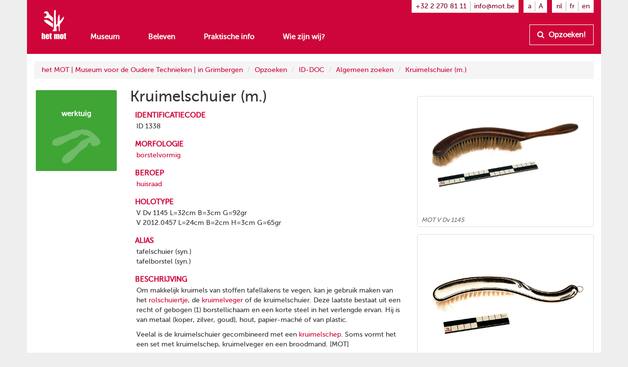

--- FILE ---
content_type: text/html
request_url: https://www.mot.be/resource/Tool/kruimelschuier?lang=nl
body_size: 4054
content:
<!DOCTYPE html>
<html  about="/resource/Tool/1338" typeof="mot:Tool" vocab="http://www.mot.be/ontology/" prefix="rdf: http://www.w3.org/1999/02/22-rdf-syntax-ns# rdfa: http://www.w3.org/ns/rdfa# rdfs: http://www.w3.org/2000/01/rdf-schema# xsd: http://www.w3.org/2001/XMLSchema# meta: http://www.mot.be/ontology/meta/ mot: http://www.mot.be/ontology/" lang="nl" data-template="mot-page-resource-iddoc">
<head>
    
    
    


    <meta charset="UTF-8">
    <meta http-equiv="X-UA-Compatible" content="IE=edge">
    <meta name="viewport" content="width=device-width, initial-scale=1">
    <title property="rdfs:label">Kruimelschuier (m.)</title>    <meta name="description" property="meta:description" datatype="xsd:string">    <meta name="image" property="meta:image" datatype="xsd:anyURI">    <meta property="meta:created" datatype="xsd:dateTime" content="2022-03-29T12:00:22.133Z" />    <meta property="meta:creator" datatype="xsd:anyURI" content="/users/3" />    <meta property="meta:modified" datatype="xsd:dateTime" content="2024-02-02T09:09:16.808Z" />    <meta property="meta:contributor" datatype="xsd:anyURI" content="/users/3" /><meta property="meta:contributor" datatype="xsd:anyURI" content="/users/8" /><meta property="meta:contributor" datatype="xsd:anyURI" content="/users/1" />    <meta property="meta:software" datatype="xsd:string" content="mot-site-1.4.0" />    <meta property="meta:aclRead" datatype="xsd:int">    <meta property="meta:aclUpdate" datatype="xsd:int">    <meta property="meta:aclDelete" datatype="xsd:int">    <meta property="meta:aclManage" datatype="xsd:int">    <meta property="meta:sameAs" datatype="xsd:anyURI">    <meta data-property="meta:ext" />    
    <link rel="apple-touch-icon" sizes="57x57" href="/assets/mot/site/images/favicon/apple-icon-57x57.png">
    <link rel="apple-touch-icon" sizes="60x60" href="/assets/mot/site/images/favicon/apple-icon-60x60.png">
    <link rel="apple-touch-icon" sizes="72x72" href="/assets/mot/site/images/favicon/apple-icon-72x72.png">
    <link rel="apple-touch-icon" sizes="76x76" href="/assets/mot/site/images/favicon/apple-icon-76x76.png">
    <link rel="apple-touch-icon" sizes="114x114" href="/assets/mot/site/images/favicon/apple-icon-114x114.png">
    <link rel="apple-touch-icon" sizes="120x120" href="/assets/mot/site/images/favicon/apple-icon-120x120.png">
    <link rel="apple-touch-icon" sizes="144x144" href="/assets/mot/site/images/favicon/apple-icon-144x144.png">
    <link rel="apple-touch-icon" sizes="152x152" href="/assets/mot/site/images/favicon/apple-icon-152x152.png">
    <link rel="apple-touch-icon" sizes="180x180" href="/assets/mot/site/images/favicon/apple-icon-180x180.png">
    <link rel="icon" type="image/png" sizes="192x192"  href="/assets/mot/site/images/favicon/android-icon-192x192.png">
    <link rel="icon" type="image/png" sizes="32x32" href="/assets/mot/site/images/favicon/favicon-32x32.png">
    <link rel="icon" type="image/png" sizes="96x96" href="/assets/mot/site/images/favicon/favicon-96x96.png">
    <link rel="icon" type="image/png" sizes="16x16" href="/assets/mot/site/images/favicon/favicon-16x16.png">
    <link rel="manifest" href="/assets/mot/site/images/favicon/manifest.json">
    <meta name="msapplication-TileColor" content="#ffffff">
    <meta name="msapplication-TileImage" content="/assets/mot/site/images/favicon/ms-icon-144x144.png">
    <meta name="theme-color" content="#ffffff">
    


                                            <link rel="stylesheet" href="https://www.mot.be/assets/join/blocks-core.css?etag=LygHZzVi82u"><link rel="stylesheet" href="https://www.mot.be/assets/join/LygHZzJPc8l.css?etag=LygHZzVi82u"><link rel="stylesheet" href="https://www.mot.be/assets/join/stralo-defaults.css?etag=LygHZzVi82u"><link rel="stylesheet" href="https://www.mot.be/assets/join/00002A5K27.css?etag=LygHZzVi82u">    
    


                                    

<link rel="stylesheet" href="/assets/mot/site/styles/imports/mot-page-resource.scss"></head>
<body>
<div class="wrapper">
    

<mot-header-default>

    <nav class="navbar navbar-mot">
        <div class="container">
            <!-- Brand and toggle get grouped for better mobile display -->
            <div class="navbar-header">
                <button type="button" class="navbar-toggle collapsed" data-toggle="collapse" data-target="#bs-example-navbar-collapse-1">
                    <span class="sr-only">Toon menu</span>
                    <span class="icon-bar"></span>
                    <span class="icon-bar"></span>
                    <span class="icon-bar"></span>
                </button>
                <a class="navbar-brand hidden-xs" href="/"><img src="/assets/mot/site/images/MOT-logo-white.png"></a>
                <a class="navbar-brand visible-xs-inline" href="/"><img src="/assets/mot/site/images/MOT-logo-mobile-white.svg"></a>
            </div>
            <!-- Collect the nav links, forms, and other content for toggling -->
            <div class="collapse navbar-collapse" id="bs-example-navbar-collapse-1">
                <div class="upper hidden-xs">
                                        


<mot-header-language class="nav navbar-nav navbar-right languages">

    <ul>
                    <li><a href="https://www.mot.be/resource/Tool/kruimelschuier?lang=nl" referrerpolicy="no-referrer">nl</a></li>
                    <li><a href="https://www.mot.be/resource/Tool/kruimelschuier?lang=fr" referrerpolicy="no-referrer">fr</a></li>
                    <li><a href="https://www.mot.be/resource/Tool/kruimelschuier?lang=en" referrerpolicy="no-referrer">en</a></li>
            </ul>
</mot-header-language>
                    <ul class="nav navbar-nav navbar-right font-sizes">
                        <li><a class="smaller" href="#">a</a></li>
                        <li><a class="bigger" href="#">A</a></li>
                    </ul>
                    <ul class="nav navbar-nav navbar-right contact">
                        <li><a href="tel:+3222708111">+32 2 270 81 11</a></li>
                        <li><a href="mailto:info@mot.be">info@mot.be</a></li>
                    </ul>
                </div>
                <div class="lower">
                    <div class="navbar-left">
                        


<mot-header-language class="nav navbar-nav visible-xs languages">

    <ul>
                    <li><a href="https://www.mot.be/resource/Tool/kruimelschuier?lang=nl" referrerpolicy="no-referrer">nl</a></li>
                    <li><a href="https://www.mot.be/resource/Tool/kruimelschuier?lang=fr" referrerpolicy="no-referrer">fr</a></li>
                    <li><a href="https://www.mot.be/resource/Tool/kruimelschuier?lang=en" referrerpolicy="no-referrer">en</a></li>
            </ul>
</mot-header-language>
                        <ul class="nav navbar-nav">
                            <li><a href="/museum">Museum</a></li>
                            <li><a href="/beleven">Beleven</a></li>
                            <li><a href="/praktisch">Praktische info</a></li>
                            <li><a href="/wie-zijn-wij">Wie zijn wij?</a></li>
                            <li class="visible-xs"><a href="/opzoeken">Opzoeken!</a></li>
                        </ul>
                        <ul class="nav navbar-nav navbar-left visible-xs contact">
                            <li class="phone"><a href="tel:+3222708111">+32 2 270 81 11</a></li>
                            <li class="email"><a href="mailto:info@mot.be">info@mot.be</a></li>
                        </ul>
                    </div>
                    <div class="navbar-right hidden-xs hidden-sm">
                        <ul class="nav navbar-nav lookup">
                            <li>
                                <a class="btn btn-default" href="/opzoeken">
                                    <i class="fa fa-search"></i> Opzoeken!
                                </a>
                            </li>
                        </ul>
                    </div>
                </div>
            </div>
        </div>
    </nav>
</mot-header-default>
        <blocks-layout data-property="content">

    <div data-property="container" class="container">
            <div class="row">
                <div class="col-md-12">
                    



<blocks-breadcrumb>

    <ol class="breadcrumb">
                                                        <li><a href="/nl/">het MOT | Museum voor de Oudere Technieken | in Grimbergen</a></li>
                                    <li><a href="/nl/opzoeken">Opzoeken</a></li>
                                    <li><a href="/nl/opzoeken/iddoc">ID-DOC</a></li>
                                    <li><a href="/nl/opzoeken/iddoc/naam">Algemeen zoeken</a></li>
                                    <li><a href="/resource/Tool/kruimelschuier?lang=nl">Kruimelschuier (m.)</a></li>
                                        </ol>
</blocks-breadcrumb>
                </div>
            </div>
            <div class="row">
                <div class="col-md-2">
                    



<mot-resource-square data-resource-type="mot:Tool">

    <a href="" title="">
        <span class="title">werktuig</span>
                    <img src="/assets/mot/site/images/squares/wat.png">
            </a>
</mot-resource-square>
                </div>
                <div class="col-md-6">
                    <blocks-text>

    <div property="text">
                            <h1>Kruimelschuier (m.)</h1>
                        </div></blocks-text>
                    <blocks-fact-entry>

    <div data-property="name"> identificatiecode </div>    <div data-property="value">
                            <div class="property inline-editor" datatype="xsd:string" data-editor-options="force-inline no-toolbar" property="mot:identifier"> ID 1338 <br> </div>
                        </div></blocks-fact-entry>
                    <blocks-fact-entry>

    <div data-property="name"> morfologie </div>    <div data-property="value">
                            <div class="property object" typeof="mot:Morphology" resource="/resource/1508776072864091980" property="mot:morphology">
                                <div class="main">
                                    <label>morfologische eenheid</label> 
                                    <div class="property resource" property="mot:morphologicalUnit" resource="/resource/MorphologicalUnit/85"> <a href="/resource/MorphologicalUnit/borstelvormig?lang=nl"><span>borstelvormig</span></a> </div>
                                </div>
                                <div>
                                    <label>afbeelding</label> 
                                    <div class="property list" rel="mot:imageList"> <span resource="/webhdfs/v1/resource/Tool/kruimelschuier/mot-f-2204-0323c.jpg"><a href="/webhdfs/v1/resource/Tool/kruimelschuier/mot-f-2204-0323c.jpg">/webhdfs/v1/resource/Tool/kruimelschuier/mot-f-2204-0323c.jpg</a></span> <span resource="/webhdfs/v1/resource/Tool/kruimelschuier/mot-f-2204-0309.jpg"><a href="/webhdfs/v1/resource/Tool/kruimelschuier/mot-f-2204-0309.jpg">/webhdfs/v1/resource/Tool/kruimelschuier/mot-f-2204-0309.jpg</a></span> </div>
                                </div>
                            </div>
                        </div></blocks-fact-entry>
                    <blocks-fact-entry>

    <div data-property="name"> beroep </div>    <div data-property="value">
                            <div class="property resource" resource="/resource/Craft/773290127412376917" property="mot:craft"> <a href="/resource/Craft/huisraad?lang=nl"><span>huisraad</span></a> </div>
                        </div></blocks-fact-entry>
                    <blocks-fact-entry>

    <div data-property="name"> holotype </div>    <div data-property="value">
                            <div class="property inline-editor" data-editor-options="force-inline no-toolbar" property="mot:holotype"> V Dv 1145 L=32cm B=3cm G=92gr <br> </div>
                        </div></blocks-fact-entry>
                    <blocks-fact-entry class="double">

    <div data-property="name"> holotype </div>    <div data-property="value">
                            <div class="property inline-editor" data-editor-options="force-inline no-toolbar" property="mot:holotype">
                                V 2012.0457 L=24cm B=2cm H=3cm G=65gr 
                                <p></p>
                            </div>
                        </div></blocks-fact-entry>
                    <blocks-fact-entry>

    <div data-property="name"> alias </div>    <div data-property="value">
                            <div class="property inline-editor" data-editor-options="force-inline no-toolbar" property="mot:alias"> tafelschuier (syn.) </div>
                        </div></blocks-fact-entry>
                    <blocks-fact-entry class="double">

    <div data-property="name"> alias </div>    <div data-property="value">
                            <div class="property inline-editor" data-editor-options="force-inline no-toolbar" property="mot:alias"> tafelborstel (syn.) </div>
                        </div></blocks-fact-entry>
                    <blocks-fact-entry>

    <div data-property="name"> beschrijving </div>    <div data-property="value">
                            <div class="property editor" datatype="rdf:HTML" property="mot:description">
                                <p>Om makkelijk kruimels van stoffen tafellakens te vegen, kan je gebruik maken van het <a href="https://www.mot.be/resource/Tool/rolschuiertje?lang=nl">rolschuiertje</a>, de <a href="https://www.mot.be/resource/Tool/kruimelveger?lang=nl">kruimelveger</a> of de kruimelschuier. Deze laatste bestaat uit een recht of gebogen (1) borstellichaam en een korte steel in het verlengde ervan. Hij is van metaal (koper, zilver, goud), hout, papier-maché of van plastic.</p>
                                <p>Veelal is de kruimelschuier gecombineerd met een <a href="https://www.mot.be/resource/Tool/kruimelschep?lang=nl">kruimelschep</a>. Soms vormt het een set met kruimelschep, kruimelveger en een broodmand. [MOT]</p>
                                <p>(1) Het gebogen model gelijkt sterk op een zijdelings gebogen <a href="https://www.mot.be/resource/Tool/hoedenborstel?lang=nl" target="_blank">hoedenborstel</a>.</p>
                                <p></p>
                            </div>
                        </div></blocks-fact-entry>
                </div>
                <div class="col-md-4">
                    <blocks-image class="bordered lightbox">

    <img property="image" src="/webhdfs/v1/resource/Tool/kruimelschuier/mot-f-2204-0309.jpg">    <div data-property="image-caption" data-editor-options="force-inline">
                            <p>MOT V Dv 1145</p>
                        </div></blocks-image>
                    <blocks-image class="bordered lightbox">

    <img property="image" src="/webhdfs/v1/resource/Tool/kruimelschuier/mot-f-2204-0323c.jpg">    <div data-property="image-caption" data-editor-options="force-inline">
                            <p>MOT V 2012.0457</p>
                        </div></blocks-image>
                    <blocks-image class="bordered lightbox">

    <img property="image" src="/webhdfs/v1/resource/Tool/kruimelschuier/mot-f-2204-0323a.jpg">    <div data-property="image-caption" data-editor-options="force-inline"></div></blocks-image>
                </div>
            </div>
        </div></blocks-layout>    <div class="footer-push"></div>
</div>


<mot-footer-default>

    <footer>
        <div class="container">
            <div class="row sponsors">
                <div class="col-md-12">
                    <ul>
                        <li><a href="" title=""><img src="/assets/mot/site/images/erkendmuseum.png" alt=""/></a></li>
                        <li><a href="" title=""><img src="/assets/mot/site/images/vlaanderen_verbeelding_werkt.png" alt=""/></a></li>
                        <li><a href="" title=""><img src="/assets/mot/site/images/vlaams-brabant-zwart.png" alt=""/></a></li>
                        <li><a href="" title=""><img src="/assets/mot/site/images/grimbergen.png" alt=""/></a></li>
                        <p>Deze website kwam tot stand met de steun van de Provincie Vlaams-Brabant</p>
                    </ul>
                </div>
            </div>
            <div class="row copyrights">
                <div class="col-md-6 left">
                    <div class="actions">
                        <p>
                            <a href="http://eepurl.com/gBCzPn" target="_blank"><i class="fa fa-envelope"></i> Schrijf je in op de nieuwsbrief van het MOT</a>
                        </p>
                        <p>
                            Vind ons op
                            <a href="https://www.facebook.com/mot.grimbergen/" target="_blank" title="Vind ons op Facebook"><i class="fa fa-facebook-official"></i></a>
                            <a href="https://www.instagram.com/het_mot/" target="_blank" title="Vind ons op Instagram"><i class="fa fa-instagram"></i></a>
                            <a href="https://www.youtube.com/channel/UCerDGiK9yAnScNdie71giPA" target="_blank" title="Vind ons op YouTube"><i class="fa fa-youtube-play"></i></a>
                        </p>
                    </div>
                </div>
                <div class="col-md-6 right">
                    <div class="row">
                        <div class="col-md-10">
                            <p>
                                <i class="fa fa-copyright"></i> het MOT, Grimbergen
                            </p>
                            <p>
                                <a href="/privacybeleid">Privacybeleid</a>
                            </p>
                        </div>
                        <div class="col-md-2 cc">
                            <a href="https://creativecommons.org/licenses/by-nc-nd/4.0/deed.nl" target="_blank" class="hidden-xs"><img src="/assets/mot/site/images/by-nc-nd.eu.svg" alt=""></a>
                        </div>
                    </div>
                    <p>
                        <a href="https://creativecommons.org/licenses/by-nc-nd/4.0/deed.nl" target="_blank">Copyright: naamsvermelding - niet-commercieel gebruik - geen afgeleiden</a>
                    </p>
                </div>
            </div>
        </div>
    </footer>
</mot-footer-default>

<mot-foot-default class="blocks-page-ignore">

    <script src="https://www.mot.be/assets/join/000017fXlz.js?etag=LygHZzVi82u"></script><script type="application/javascript">
(function (){
    if (!window.base) window.base = {};
    var base = window.base;
    base.permissions = ['page:search:*:json-reverse','rdf:class:read:*','constant:view:*','page:read:*:non-html','user:login:*','rdf:resource:read:*','page:search:*:json','media:fs:*:open','page:search:*:results','page:search:*:sparql','page:search:*:request','page:read:*:html','page:search:*:values','messages:view:*','asset:view:*','user:logout:*','rdf:property:read:*'];
    base.role = {"name":"anon","level":2147483647,"label":"Anonymous","labelRaw":{"simpleKey":"anonymousRoleLabel","canonicalKey":"base.core.anonymousRoleLabel","value":{"nl":"Anoniem","fr":"Anonyme","en":"Anonymous"},"templateVariable":"$MESSAGES.base.core.anonymousRoleLabel"},"empty":false};
    base.role_anon = {"name":"anon","level":2147483647,"label":"Anonymous","labelRaw":{"simpleKey":"anonymousRoleLabel","canonicalKey":"base.core.anonymousRoleLabel","value":{"nl":"Anoniem","fr":"Anonyme","en":"Anonymous"},"templateVariable":"$MESSAGES.base.core.anonymousRoleLabel"},"empty":false};
    base.principal = {"name":"anonymous","id":0,"username":"anonymous","anonymous":true};
})();
</script>
<script src="https://www.mot.be/assets/join/blocks-core.js?etag=LygHZzVi82u"></script><script src="https://www.mot.be/assets/join/LygHZz8iDyn.js?etag=LygHZzVi82u"></script>            <!-- new version for GA4 -->
                    </mot-foot-default>
</body>
</html>